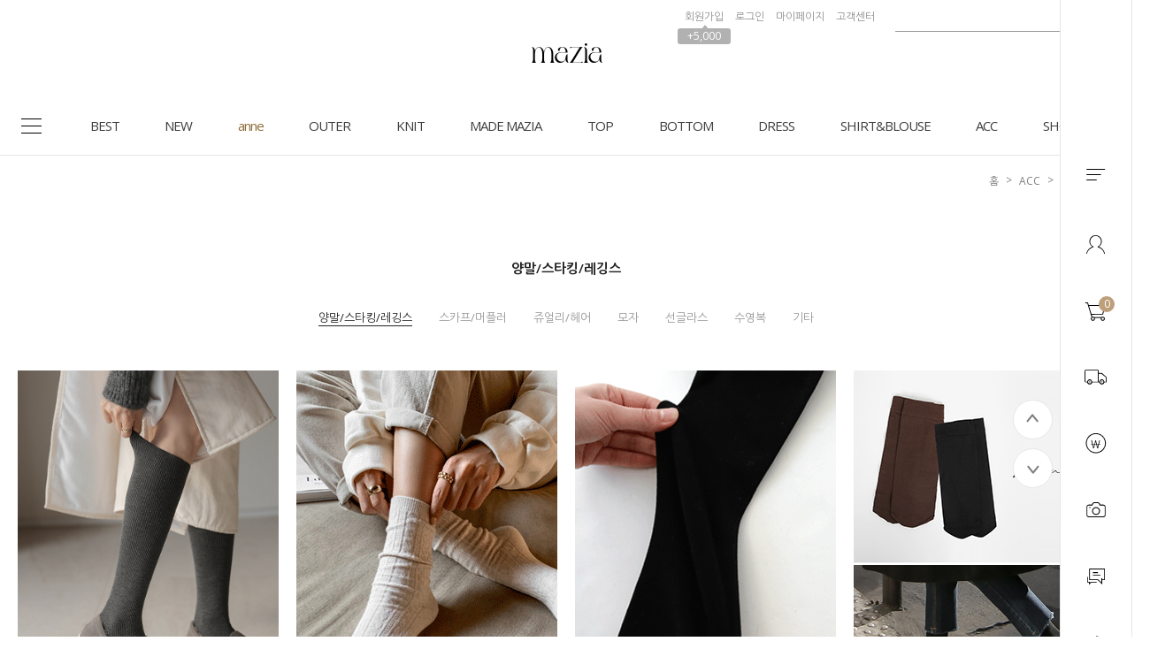

--- FILE ---
content_type: text/html; charset=UTF-8
request_url: https://rcv2.piclick.kr/cta/cta.php?type=self&siteID=872&device=m&hostname=www.mazia.kr&ad_click=0&reco_ai=0&coordi_ai=0&support_cookie=true&psrui=&fp=&tr=&callback=jQuery17207828514484920581_1769083815940&_=1769083822659
body_size: 421
content:
jQuery17207828514484920581_1769083815940({"result":"ok","uid":"944434020.1769083824","fp":"","platform":"makeshop"})

--- FILE ---
content_type: text/css
request_url: https://www.mazia.kr/shopimages/mazia2008/template/work/1162/shopbrand.css?t=202511281618
body_size: 1259
content:
/* BASIC css start */
#contentWrap{
    width: 100%;
}

#prdBrand .cate-wrap .bcate{
    font-weight: 600;
    color: #2e2e2e;
    font-size: 20px;
    text-align: center;
}

#prdBrand .cate-wrap .bcate {
    text-align: center;
    width: 100%;
    padding: 0;
    margin: 80px 0 36px 0;
    position: relative;
    font-size: 15px;
    color: #222;
    font-weight: 600;
}

#prdBrand .cate-wrap .lower-category {
    margin-bottom: 40px;
    text-align: center;
    width: 1240px;
    font-size: 0;
}

#prdBrand .cate-wrap .lower-category li{
   display: inline-block;
    vertical-align: top;
    text-align: center;
    margin: 0 15px;
    cursor: pointer;
    margin-bottom:10px;
}

#prdBrand .cate-wrap .lower-category.noResponsive li{
    display:inline-block;
    width:120px;
}

#prdBrand .cate-wrap .lower-category li.sel > a{
    border-bottom:1px solid #222;
    color:#222;
}

#prdBrand .cate-wrap .lower-category li > a{
    color: #999;
    font-size: 13px;
    display:block;
    border-bottom:1px solid #fff;
    transition: all 0.1s ease-in-out;
    -moz-transition: all 0.1s ease-in-out;
    -webkit-transition: all 0.1s ease-in-out;
    -o-transition: all 0.1s ease-in-out;
}

#prdBrand .cate-wrap .lower-category li > a:hover{
    opacity:1!important;
    border-bottom:1px solid #222;
    color:#222;
}

#prdBrand .item-wrap .item-info{
    padding: 25px 0 25px;
    border-bottom: none;
    display: none;
}
#prdBrand .item-wrap .item-info select{float:right; width:120px; height:30px; line-height:30px;}
#prdBrand .item-wrap .item-info .item-order{
    padding-right: 0px;
}

#prdBrand .item-wrap .item-info .item-order li{
    padding: 0px;
    background: none;
    padding-left: 15px;
}

#prdBrand .item-wrap .item-info .item-order li a{
    font-size: 12px;
    color: #6a6a6a;
    font-weight: normal;
}

#prdBrand .item-wrap .item-info .item-order li .on {
    text-decoration: underline;
}



/* 베스트상품 */
.recmdLine{width:1400px; margin:0 auto; border-top:1px solid #ddd; margin-bottom:100px;}
 
#prdBrand .item-wrap .recmd-item-wrap{
    position: relative;
    padding-bottom: 100px;
}

#prdBrand .item-wrap .recmd-item-wrap .cut_lay{
    overflow: hidden;
}


#prdBrand .item-cont.recmd-item-wrap .normal_item{
    margin-bottom: 20px;
    font-size: 12px;
}

#prdBrand .item-cont.recmd-item-wrap .normal_item:nth-last-child(-n+4) {
    margin-bottom:0;
}



#prdBrand .item-cont.recmd-item-wrap .normal_item .prod_thumb{
    margin-bottom: 0px;
}

#prdBrand .item-cont.recmd-item-wrap .normal_item .besticon{
    width:40px;
    text-align:center;
    display:block;
    background:rgba(0,0,0,0.7);
    font-size:9px;
    color:#fff;
    position:absolute;
    top:0;
    left:0;
    z-index:10;
    line-height: 16px;
    padding: 4px 0;
    display:none;
}



#prdBrand .item-cont.recmd-item-wrap  > div .spac_wrap {
    opacity:0;
    position: absolute;
    bottom: 0;
    background: rgba(255, 255, 255, 0.7);
    width: 100%;
    text-align: center;
    height: 70px;
    padding: 22px 0 20px;
    z-index: 10;
    color: #000;
     transition: all 0.2s ease-in-out;
    -moz-transition: all 0.2s ease-in-out;
    -webkit-transition: all 0.2s ease-in-out;
    -o-transition: all 0.2s ease-in-out;
}
#prdBrand .item-cont.recmd-item-wrap  > div .spac_wrap  .prod_line{
    display: block;
    width: 200px;
    height: 1px;
    background: #777;
    margin: 10px auto 13px;
}
#prdBrand .item-cont.recmd-item-wrap  > div .spac_wrap .discount_price {
    font-size:12px;
    color:#555;
     font-weight:300;
    font-family: 'Open Sans','나눔고딕','Nanum Gothic','dotum',sans-serif;
}

#prdBrand .item-cont.recmd-item-wrap > div .spac_wrap .discount_price b, #prdBrand .item-cont.recmd-item-wrap  > div .spac_wrap .sale_price strike{
    font-size:12px;
    display:block; 
    color:#222;
    font-weight:300;
}

#prdBrand .item-cont.recmd-item-wrap  > div .spac_wrap .prod_name {
    font-size:12px;
    color:#222;
     font-weight:300;
    font-family: 'Open Sans','나눔고딕','Nanum Gothic','dotum',sans-serif;
}
#prdBrand .item-cont.recmd-item-wrap  > div:hover .spac_wrap{
    opacity:1;
}
.loc-navi.floating {
    position: absolute;
    top:0;
    left: 50%;
    margin-left: -650px;
}
.title_ban_wrap {
   overflow:hidden;
}
.title_ban_wrap img {
    left: 50%;
    position: relative;
    transform: translate(-50%,0);
}
/* BASIC css end */



--- FILE ---
content_type: text/plain
request_url: https://cdn5-aka.makeshop.co.kr/shopimages/mazia2008/prod_icons/171
body_size: 1222
content:
GIF89a!  �  �����������麬�ƻ��÷�����ѭ�������𳤑��������|!�XMP DataXMP<?xpacket begin="﻿" id="W5M0MpCehiHzreSzNTczkc9d"?> <x:xmpmeta xmlns:x="adobe:ns:meta/" x:xmptk="Adobe XMP Core 5.3-c011 66.145661, 2012/02/06-14:56:27        "> <rdf:RDF xmlns:rdf="http://www.w3.org/1999/02/22-rdf-syntax-ns#"> <rdf:Description rdf:about="" xmlns:xmpMM="http://ns.adobe.com/xap/1.0/mm/" xmlns:stRef="http://ns.adobe.com/xap/1.0/sType/ResourceRef#" xmlns:xmp="http://ns.adobe.com/xap/1.0/" xmpMM:OriginalDocumentID="xmp.did:12c5ae51-0817-724d-bad7-2164e514dac4" xmpMM:DocumentID="xmp.did:75295F37312811EAB38C89ACFEE8E237" xmpMM:InstanceID="xmp.iid:75295F36312811EAB38C89ACFEE8E237" xmp:CreatorTool="Adobe Photoshop CS6 (Windows)"> <xmpMM:DerivedFrom stRef:instanceID="xmp.iid:A1BF742A2731EA119999E510385DE489" stRef:documentID="xmp.did:12c5ae51-0817-724d-bad7-2164e514dac4"/> </rdf:Description> </rdf:RDF> </x:xmpmeta> <?xpacket end="r"?>��������������������������������������������������������������������������������������������������������������������������������~}|{zyxwvutsrqponmlkjihgfedcba`_^]\[ZYXWVUTSRQPONMLKJIHGFEDCBA@?>=<;:9876543210/.-,+*)('&%$#"! 
	  !�     ,    !   ~��I��8�ͻn�0)��8hjN!�(��i:�5 ���"� #W:�* ��0 �
�q�N)�����Q��1��,B�1P�&۩�|�`FGK�}OPH Yj�l}ac~R����� ;